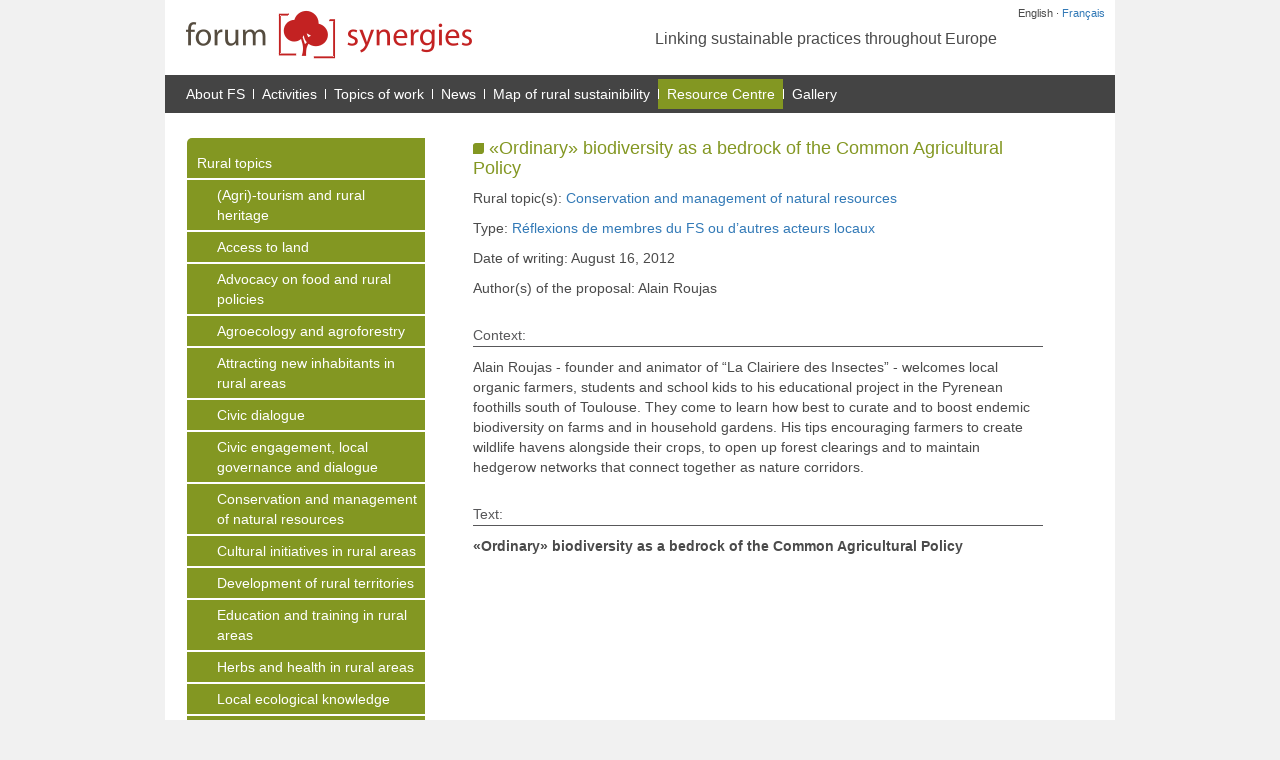

--- FILE ---
content_type: text/html; charset=utf-8
request_url: https://www.forum-synergies.eu/bdf_fiche-proposition-30_en.html
body_size: 4167
content:

<!DOCTYPE html>
<html lang="en" dir="ltr">
<head>
<title>&#171;Ordinary&#187; biodiversity as a bedrock of the Common Agricultural Policy - Forum Synergies</title>
<meta name="viewport" content="width=device-width, initial-scale=1">
<link rel="stylesheet" href="static/bootstrap/3.3.7-custom/css/bootstrap.min.css">

<link rel="stylesheet" href="prive/spip_style.css" type="text/css" media="all" />

<link rel="stylesheet" href="static/css/main.css" type="text/css" media="all" />

<link rel="stylesheet" href="static/css/rubriqueprincipale-27.css" type="text/css" media="all" />

<link href="static/images/logo-16px.png" type="image/png" rel="icon">




<meta http-equiv="Content-Type" content="text/html; charset=utf-8" />


<meta name="generator" content="SPIP 3.2.19 [23598]" />


<link rel="alternate" type="application/rss+xml" title="Subscribe to the whole site" href="spip.php?page=backend" />






<script src="static/jquery/1.12.4/jquery.min.js"></script>

<script src="static/bootstrap/3.3.7-custom/js/bootstrap.min.js"></script>

<script src="static/js/synergies.js" type="text/javascript"></script>

<script>document.write('<link href="static/css/javascript.css" rel="stylesheet" type="text/css">');</script></head>
<body>
<div class="container" id="mainContainer">
<div class="row" id="langRow">
    <div class="col-xs-12">
        
            English
        
        ·
        
            <a href="bdf_fiche-proposition-41_fr.html" rel="alternate" hreflang="fr">Français</a>
        
    </div>
</div>
<div class="row" id="headerRow">
	<div class="col-sm-6" id="logoCol">
		<a href="index_en.html"><img src="static/images/logo.png"  alt="Forum Synergie"/></a>
	</div>
	<div class="col-sm-6" id="baselineCol">
		<p>Linking sustainable practices throughout Europe</p>
	</div>
</div><nav role="navigation">
    <div class="row navbar navbar-default" id="menuRow">
        <div class="navbar-header">
            <button type="button" class="navbar-toggle collapsed" data-toggle="collapse" data-target="#bs-example-navbar-collapse-1">
                <span class="sr-only">Afficher la navigation</span>
                <span class="icon-bar"></span>
                <span class="icon-bar"></span>
                <span class="icon-bar"></span>
            </button>
            <a class="navbar-brand hidden-sm hidden-md hidden-lg" href="index.html">Forum Synergies</a>
        </div>
        <div class="collapse navbar-collapse" id="bs-example-navbar-collapse-1">
            <ul class="nav navbar-nav">
                
                <li><a href="rubrique2.html">About FS</a></li>
                
                <li><a href="rubrique10.html">Activities</a></li>
                
                <li><a href="rubrique14.html">Topics of work</a></li>
                
                <li><a href="rubrique20.html">News</a></li>
                
                <li><a href="rubrique23.html">Map of rural sustainibility</a></li>
                
                <li class="Menu_actif"><a href="rubrique27.html">Resource Centre</a></li>
                
                <li><a href="rubrique28.html">Gallery</a></li>
                
            </ul>
        </div><!-- /.navbar-collapse -->
    </div><!-- /.container-fluid -->
</nav><div class="row" id="bodyRow">
<div class="col-lg-1"></div><div class="col-md-3 col-lg-3" id="contextCol">

    <ul class="Contexte_Liste">
    
        <li>
            <p><a href="rubrique29.html">Rural topics</a></p>
        
                <ul>
                
                <li><p><a href="bdf_motcle-dossier-14_en.html">(Agri)-tourism and rural heritage</a></p></li>
                
                <li><p><a href="bdf_motcle-dossier-3_en.html">Access to land</a></p></li>
                
                <li><p><a href="bdf_motcle-dossier-21_en.html">Advocacy on food and rural policies</a></p></li>
                
                <li><p><a href="bdf_motcle-dossier-11_en.html">Agroecology and agroforestry</a></p></li>
                
                <li><p><a href="bdf_motcle-dossier-8_en.html">Attracting new inhabitants in rural areas</a></p></li>
                
                <li><p><a href="bdf_motcle-dossier-10_en.html">Civic dialogue</a></p></li>
                
                <li><p><a href="bdf_motcle-dossier-16_en.html">Civic engagement, local governance and dialogue</a></p></li>
                
                <li><p><a href="bdf_motcle-dossier-17_en.html">Conservation and management of natural resources</a></p></li>
                
                <li><p><a href="bdf_motcle-dossier-13_en.html">Cultural initiatives in rural areas</a></p></li>
                
                <li><p><a href="bdf_motcle-dossier-20_en.html">Development of rural territories</a></p></li>
                
                <li><p><a href="bdf_motcle-dossier-22_en.html">Education and training in rural areas</a></p></li>
                
                <li><p><a href="bdf_motcle-dossier-18_en.html">Herbs and health in rural areas</a></p></li>
                
                <li><p><a href="bdf_motcle-dossier-15_en.html">Local ecological knowledge</a></p></li>
                
                <li><p><a href="bdf_motcle-dossier-9_en.html">Local food Chains</a></p></li>
                
                <li><p><a href="bdf_motcle-dossier-24_en.html">Media & rurality</a></p></li>
                
                <li><p><a href="bdf_motcle-dossier-25_en.html">Places to be (work in progress)</a></p></li>
                
                <li><p><a href="bdf_motcle-dossier-19_en.html">Renewable energy and eco-housing</a></p></li>
                
                <li><p><a href="bdf_motcle-dossier-12_en.html">Rural entrepreneurship and diversification of activities</a></p></li>
                
                <li><p><a href="bdf_motcle-dossier-5_en.html">Rural youth</a></p></li>
                
                <li><p><a href="bdf_motcle-dossier-23_en.html">Services in rural areas</a></p></li>
                
                <li><p><a href="bdf_motcle-dossier-4_en.html">Sustainable development in wetlands</a></p></li>
                
                <li><p><a href="bdf_motcle-dossier-2_en.html">Sustainable forestry</a></p></li>
                
                </ul>
        
    
        <li>
            <p><a href="rubrique32.html">Geographical area</a></p>
        
        
        
            
        
        </li>
        
    
        <li>
            <p><a href="rubrique33.html">Keywords</a></p>
        
        
        
            
        
        </li>
        
    
        <li>
            <p><a href="rubrique30.html">Category of entries</a></p>
        
        
        
            
            <ul>
                
                <li><p><a href="article16.html" >Success stories </a></p></li>
                
                <li><p><a href="article19.html" >Organisations</a></p></li>
                
                <li><p><a href="article20.html" >Proposals</a></p></li>
                
                <li><p><a href="article21.html" >Documents</a></p></li>
                
            </ul>
            
        
        </li>
        
    
        <li>
            <p><a href="rubrique31.html">Actors and organisations</a></p>
        
        
        
            
        
        </li>
        
    
    
    </ul>

</div><div class="col-md-8 col-lg-8" id="contentCol"><div id="contentArea"><div class='d_Puce'></div>

<h1>&#171;Ordinary&#187; biodiversity as a bedrock of the Common Agricultural Policy</h1>



<p>Rural topic(s): <a href="bdf_motcle-dossier-17_en.html">Conservation and management of natural resources</a></p>

<p>Type: <a href="bdf_motcle-propositions-3_en.html">R&#233;flexions de membres du FS ou d&#8217;autres acteurs locaux</a></p>

<p>Date of writing: August 16, 2012</p>

<p>Author(s) of the proposal: Alain Roujas</p>



<h3 class="spip">Context:</h3>
<p>Alain Roujas - founder and animator of &ldquo;La Clairiere des Insectes&rdquo; - welcomes local organic farmers, students and school kids to his educational project in the Pyrenean foothills south of Toulouse. They come to learn how best to curate and to boost endemic biodiversity on farms and in household gardens. His tips encouraging farmers to create wildlife havens alongside their crops, to open up forest clearings and to maintain hedgerow networks that connect together as nature corridors.</p>


<h3 class="spip">Text:</h3>
<p>
    <strong>&laquo;Ordinary&raquo; biodiversity as a bedrock of the Common Agricultural Policy</strong>
</p><figure class="fbe-figure-Cdata">
    <div class="fbe-figure-CdataContent"><iframe frameborder="0" width="320" height="240" src="http://www.dailymotion.com/embed/video/xtbs8d?highlight=%237E9101"></iframe> 
<br> 
<a href="http://www.dailymotion.com/video/xtbs8d_ordinary-biodiversity-as-a-bedrock-of-the-common-agricultural-policy_news" target="_blank">&#171; Ordinary &#187; biodiversity as a bedrock of the...</a> 
<i>por <a href="http://www.dailymotion.com/ForumSynergies" target="_blank">ForumSynergies</a></i></div>
</figure><p>Alain, a passionate insect follower from childhood, argues for &ldquo;ordinary&rdquo; biodiversity, rather than higher-profile heritage species under threat, to provide the bedrock focus for environmental politics, including the Common Agricultural Policy. Without a healthy base, all species face major challenges, not just the rarest ones.</p><p>&ldquo;La Clairiere&rdquo; sits in a cleared hectare or so of naturally regenerated oak and sweet chestnut forest on what was farmed land until the 1950s. Its work includes cataloguing and publishing details of the animals and plants observed in a naturally species-abundant zone at the crossroads between two seas, a major mountain chain and the plains of southern France.</p><p>The project took root with the help of a European Social Fund grant, which paid Alain&rsquo;s salary for a year as it started out. The result is a community resource that draws several thousand visitors a year, boosting local tourism and helping generate community income in service industries. For all the benefit of the one-time subsidy, &ldquo;La Clairiere&rdquo; aims for self sufficiency by meeting the demand for knowledge, education and instruction in ways to promote and protect local species.</p>


<h3 class="spip">Comments:</h3>
<p>A fine example of an own-initiative effort to encourage local biodiversity and to teach a wide array of society members about its value. An inspiring place with an inspiring creator.</p>


<h3 class="spip">Notes:</h3>
<p>Author visit on August 14, 2012 that included extended conversation, questioning and video interviews in the context of the Sustainable Mystery Tour 2012.</p>







<h3 class="spip">Informations:</h3>

<p>Scale of intervention : <a href="bdf_motcle-niveau-1_en.html">Local</a></p>
<p>Keywords: <a href="bdf_motcle-thematique-64_en.html">Biodiversity</a>, <a href="bdf_motcle-thematique-41_en.html">agricultural policy</a>, <a href="bdf_motcle-thematique-4_en.html">conservation and management of natural resources</a>, <a href="bdf_motcle-thematique-153_en.html">Sustainable Mystery Tour 2012</a></p>
<p>Places: <a href="bdf_motcle-geo-4109_en.html">France</a></p>
<p>Actors: <a href="bdf_motcle-acteur-1_en.html">association</a></p>


<h3 class="spip">See also:</h3>
<p>Success stories:</p>
<ul class="spip">

<li><a href="bdf_fiche-experience-88_en.html">[EXP] &#171;&#8239;The insect clearing&#8239;&#187;&#160;: a haven of &#171;&#8239;ordinary&#8239;&#187; biodiversity in SW France</a></li>

</ul>

    </div></div><div class="col-lg-1"></div>
</div><footer>
 <script>
//<!--
document.write('<div class="row" id="searchRow">'
    + '<div class="col-xs-12">'
       + '<form action="scrutarijs_en.html">'
          +  '<input type="text" name="q" size="25">'
            + '<input type="submit" value="Search">'
        + '</form>'
    + '</div>'
+ '</div>');
//-->
</script>
<div class="row" id="footerRow">
    <div class="col-sm-6">
        Forum Synergies - info (@) forum-synergies.eu
        <br><br>
        <a href="https://www.facebook.com/ForumSynergies"><img src="static/images/icon_facebook.png"></a>
        <a href="http://www.dailymotion.com/ForumSynergies"><img src="static/images/icon_dailymotion.png"></a>
    </div>
    <div class="col-sm-6" id="sponsorsCol">
        
        <p>Forum Synergies is kindly supported by&nbsp;:</p>
<p> <span class='spip_document_190 spip_documents spip_documents_right'
 style='float:right;'>
<img src='IMG/png/logo_fph.png' width="153" height="45" alt="" /></span></p>
        
    </div>
</div>
</footer>
<!-- Piwik -->
<script type="text/javascript">
var pkBaseURL = (("https:" == document.location.protocol) ? "https://stats.coredem.info/piwik/" : "http://stats.coredem.info/piwik/");
document.write(unescape("%3Cscript src='" + pkBaseURL + "piwik.js' type='text/javascript'%3E%3C/script%3E"));
</script><script type="text/javascript">
try {
var piwikTracker = Piwik.getTracker(pkBaseURL + "piwik.php", 8);
piwikTracker.trackPageView();
piwikTracker.enableLinkTracking();
} catch( err ) {}
</script><noscript>
<!-- End Piwik Tracking Code --></div>
</body>
</html>


--- FILE ---
content_type: text/css
request_url: https://www.forum-synergies.eu/static/css/main.css
body_size: 2463
content:
/*@import url(habillage.css);*/

a[hreflang]:after { content: none!important; }

/*a, a.spip_out, a[rel="external"] {
    color: #4B4B4B;
}*/

body {
margin: 0px;
padding: 0px;
color: #4B4B4B;
font-family: Arial,Helvetica,sans-serif;
-webkit-font-smoothing: antialiased;
background-color: #F1F1F1;
}

#mainContainer {
position: relative;
background-color: white;
min-height: 100%;
height: 100%;
}

.clearfix {
  overflow: auto;
}

/*
 * Row with equal height columns
 * --------------------------------------------------
 */
@media screen and (min-width: 640px) {
	.row-eq-height {
	  display: -webkit-box;
	  display: -webkit-flex;
	  display: -ms-flexbox;
	  display:         flex;
	  flex-wrap: wrap;
	}
	.row-eq-height > [class*='col-'] {
	  display: flex;
	  flex-direction: column;
	}
}
/********************************
* Lien à droite en fonction
* de la rubrique principale
********************************/

#contextCol {
text-align: left;
margin-bottom: 20px;
-moz-border-radius: 5px 0 5px 0;
-webkit-border-radius: 5px 0 5px 0;
border-radius: 5px 0 5px 0;
padding-top: 10px;
padding-bottom: 10px;
padding-left: 0;
padding-right: 0;
}
@media screen and (min-width: 1200px) {
	#contextCol {
           margin-left: -6%;
	}
}
#contextCol p {
border-bottom-width: 2px;
border-bottom-color: white;
border-bottom-style: solid;
padding-bottom: 5px;
padding-top: 5px;
padding-left: 10px;
padding-right: 5px;
margin: 0;
}

#contextCol ul ul p {
padding-left: 30px;
}

#contextCol p a {
    color:white;
}

#contextCol p a:hover {
    color:white;
}

#contextCol p.Contexte_actif {
background-color: white;
}

#contextCol ul {
padding: 0;
margin: 0;
}

#contextCol li {
margin: 0;
padding: 0;
list-style: none;
}


/********************************
* Le corps
********************************/

#bodyRow {
padding-top: 25px;
}

/********************************
* Partie texte
********************************/

#PHOTO {
width: 570px;
height: 146px;
position: relative;
margin-bottom: 15px;
}
@media screen and (max-width: 640px) {
  #PHOTO {
    width: auto;
    overflow:hidden;
  }
}

#PHOTO img.spip_logos {
display: block;
z-index: 50;
position: absolute;
width: 570px;
height: 146px;
top: 0;
left: 0
}

#PHOTO_CALQUE {
position: absolute;
width: 570px;
height: 146px;
top: 0;
left: 0;
background-image: url(calque-photo.png);
z-index: 100;
}


.d_Puce {
float:left;
width: 0.8em;
height: 0.8em;
-moz-border-radius: 3px 0 3px 0;
-webkit-border-radius: 3px 0 3px 0;
border-radius: 3px 0 3px 0;
margin-right: 5px;
margin-top: 5px;
}

/********************************
* header
********************************/

#langRow {
position: absolute;
z-index: 1000;
right: 10px;
top: 5px;
text-align: right;
font-size: 0.8em;
}

#logoCol {
padding-left: 20px;
}

#baselineCol {
padding-top: 18px;
font-size: 16px;
}

#headerRow {
margin-top: 10px;
margin-bottom: 13px;
}





/********************************
* Footer
********************************/

#searchRow {
padding-top: 25px;
padding-right: 20px;
padding-left: 10px;
padding-bottom: 25px;
background-color: #555555;
background-image: url(search-background.png);
font-size: .9em;
}

#searchRow input[type="text"] {
border: none;
border-radius: 2px;
}

#searchRow input[type="submit"] {
border: none;
background: none;
text-decoration: underline;
padding-left: 10px;
color: #ffffff;
}

#footerRow {
clear: both;
margin-top: 10px;
color: #4b4b4b;
font-size: .9em;
}

#sponsorsCol {
text-align: right;
}

/********************************
* Menu
********************************/

#menuRow {
background: #444444;
border: none;
border-radius: 0px;
margin-bottom: 0;
min-height: 10px;
}

#menuRow li {
padding-top: 10px;
padding-bottom: 10px;
}

#menuRow a, #menuRow button {
color: white;
}

#menuRow .icon-bar {
background-color: white;
}

#menuRow li a {
padding-top: 0;
padding-bottom: 0;
padding-left: 8px;
padding-right: 8px;
line-height: 10px;
border-left-width: 1px;
border-left-color: white;
border-left-style: solid;
}

#menuRow li:first-child a {
padding-left: 2px;
border-left: none;
}

#menuRow a:hover {
color: white;
text-decoration: underline;
}

#menuRow ul.navbar-nav {
color: white;
background: #444444; 
padding: 4px;
}

/********************************
* Général
********************************/

p.p_Soustitre {
font-style: italic;
margin-top: 0;
padding-top: 0;
}

/********************************
* Cas des listes de sites
********************************/
div.d_Site {
margin-bottom: 30px;
}

div.d_LogoSite {
float: left;
margin-right: 15px;
margin-bottom: 5px;
}

/********************************
* Fiche Organisme
********************************/
div.d_LogoOrganisme {
float: right;
margin-left: 15px;
margin-bottom: 5px;
}

/********************************
* Liste des membres
********************************/
div.d_Member {
    margin-left: 20px;
    clear: left;
    margin-top: 5px;
}

div.d_Medaillon {
float: left;
width: 64px;
padding-right: 6px;
background-color: white;
}

div.d_Medaillon img {
display: block;
margin: auto;
}

p.p_LienDetail {
font-family: monospace;
font-size: 0.9em;
font-weight: normal;
}

div.d_Separateur {
clear: left;
height: 10px;
}

h3.h_Member {
margin-top: 0!important;
padding-top: 3px!important;
border-bottom-width: 0!important;
border-bottom-style: none!important;
margin-bottom: 4px!important;
padding-bottom: 0!important;
}


a.Lien_Detail {

}

/********************************
* spip
********************************/
h3.spip {
text-align: left!important;
font-size: 1.0em!important;
color: #58585A!important;
}

h1 { font-size: 1.30em; color: #000; margin-bottom: 10px; margin-top: 0}

/********************************
* Copie de _commons_bdf.css
********************************/
.fbe-figure-Image {
margin-right: 10%;
margin-left: 10%;
margin-top: 30px;
margin-bottom: 15px;
}

.fbe-figure-Left {
float: left;
margin-right: 5px;
}

.fbe-figure-Lettrine {
margin-bottom: 5px;
}

.fbe-figure-Right {
float: right;
margin-left: 5px;
}

a.spip_out, #headRow a, a[rel="external"] {
color: #337ab7;
}

a.spip_out:hover, #headRow a:hover, a[rel="external"]:hover {
color: #23527c;
}


h3.spip {
border-bottom-width: 1px;
border-bottom-style: solid;
padding-bottom: 3px;
padding-top: 10px;
}

p.fbe-p-H {
font-weight: bold;
}

p.fbe-p-Level1 {
margin-top: 1.4em;
}

p.fbe-p-Level2 {
font-size: 0.9em;
padding-left: 10px;
}


div.Separateur {
border-bottom-width: 1px;
border-bottom-style: solid;
border-bottom-color: #839722;
margin-bottom: 15px;
margin-top: 15px;
}

/********************************
* Index
********************************/
#carouselRow {
background-color: #000;
color: white;
}

#carouselCol {
padding-left: 0;
}

#carousel div.carousel-caption {
padding-bottom: 0px;
padding-top: 10px;
background-color: rgba(0,0,0, 0.8);
opacity: 0.8;
position: absolute;
right: 0;
left: 0;
bottom: 0;
text-align: left;
padding-left: 15px;
padding-bottom: 5px;
}

#newsCol {
font-size: 0.9em;
max-height: 300px;
overflow: hidden;
}

.synergies-actu-Titre {
font-weight: bold;
}

p.synergies-actu-Titre {
padding-top: 15px;	
}

#newsCol a {
color: #CECECE;
}

/********************************
* Portfolio
********************************/

#portfolioThumbnails {
text-align: center;
}

#portfolioThumbnails img {
cursor: pointer;
display: inline-block;
padding: 4px;
}

/********************************
* scrutari-box
********************************/

#linksRow {
margin-top: 30px;
margin-bottom: 50px;
}

.synergie-box-Title {
	background-color: #DFDFDF;
	color: #000000;
	font-size: 1.1em;
	text-align: left;
	padding-top: 5px;
	padding-bottom: 3px;
	padding-left: 12px;
}

.synergie-box-Text {
background-color: #F1F1F1;
font-size: .9em;
color: #000000;
text-align: left;
padding-top: 15px;
padding-left: 8px;
padding-right: 8px;
height: 100%;
}
.synergie-box-Text a, .synergie-SecondBox a, .synergie-SecondBox a.spip_out {
color: #4B4B4B;
}

.synergie-box-Text a:hover, .synergie-SecondBox a:hover, .synergie-SecondBox a.spip_out:hover {
color: #3C3C3C;
}

#secondRow {
	background-color: #DFDFDF;
	padding-top: 30px;
	padding-bottom: 30px;
}

.synergie-SecondBox {
	background-color: #F1F1F1;
	/*margin-left: 20px;
	margin-right: 20px;*/
	padding-left: 10px;
	padding-right: 10px;
	padding-top: 5px;
	padding-bottom: 5px;
        height: 100%;
}

.synergie-secondbox-Title {
 font-size: 1.1em;
 color: #000000;
}

.synergie-secondbox-Text {
	font-size: 0.9em;
	color: #000000;
}

#MAILCHIMP_FIELD {
border-bottom-left-radius: 4px;
border-top-left-radius: 4px;
padding: 2px;
border-style: solid;
border-width: 1px;
border-color: #dfdfdf;
border-top-color: #a0a0a0;
border-left-color: #a0a0a0;
}

#MAILCHIMP_FIELDDIV {
float: left;
}
#MAILCHIMP_SUBMITDIV {
margin-top: 3px;
text-align: left;
float: left;
margin-left: 10px
}

#MAILCHIMP_SUBMIT {
font-size: 11px;
}


/***
 * Adaptation Bootstrap
 */
/*@media (min-width:992px) {
	.col-md-3 {
		width:22%
	}
}*/

.synergie-modele-News li {
	margin-bottom: 10px;
}

#contentArea {
margin-left: 33px;
}
